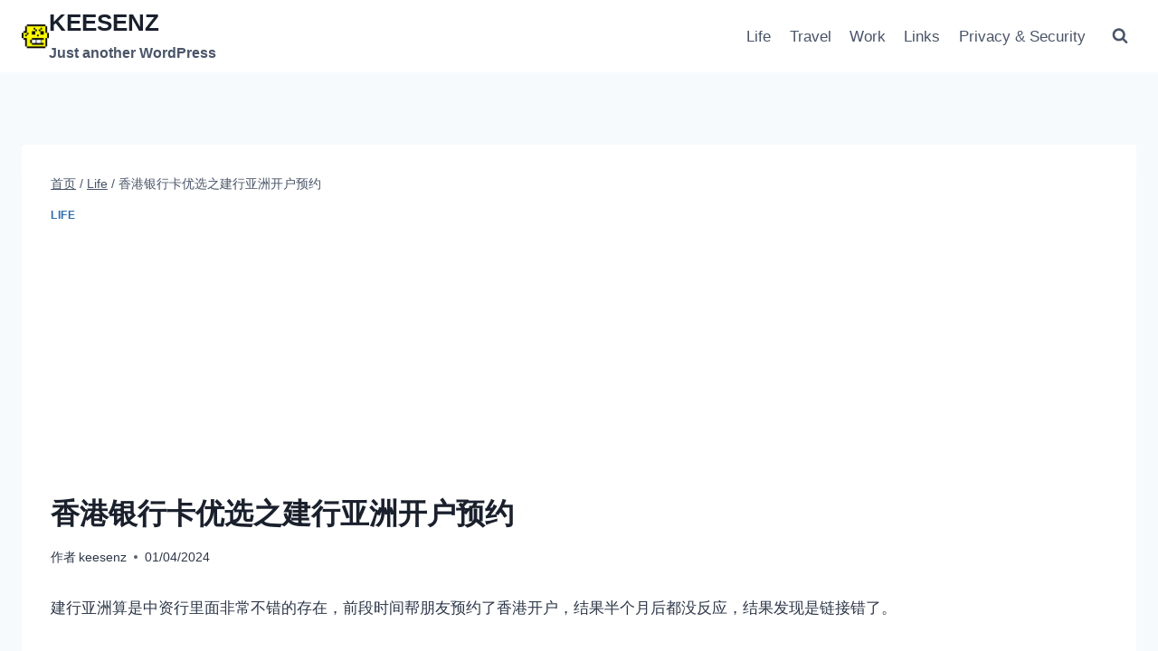

--- FILE ---
content_type: text/html; charset=utf-8
request_url: https://www.google.com/recaptcha/api2/aframe
body_size: 268
content:
<!DOCTYPE HTML><html><head><meta http-equiv="content-type" content="text/html; charset=UTF-8"></head><body><script nonce="f-OAWzDIsK01hWGwgwD3ew">/** Anti-fraud and anti-abuse applications only. See google.com/recaptcha */ try{var clients={'sodar':'https://pagead2.googlesyndication.com/pagead/sodar?'};window.addEventListener("message",function(a){try{if(a.source===window.parent){var b=JSON.parse(a.data);var c=clients[b['id']];if(c){var d=document.createElement('img');d.src=c+b['params']+'&rc='+(localStorage.getItem("rc::a")?sessionStorage.getItem("rc::b"):"");window.document.body.appendChild(d);sessionStorage.setItem("rc::e",parseInt(sessionStorage.getItem("rc::e")||0)+1);localStorage.setItem("rc::h",'1768925485310');}}}catch(b){}});window.parent.postMessage("_grecaptcha_ready", "*");}catch(b){}</script></body></html>

--- FILE ---
content_type: application/javascript; charset=utf-8
request_url: https://fundingchoicesmessages.google.com/f/AGSKWxVVlQjHI4yIFdHeJ2mbpZeFi92pghNnD5tf_mo8foLDw50theRY_tvFugV10zWll9nocyQTZ-0rPjMbLD46dzqSwXIUPXVOxK9yaRxzO3QwkmofXxewG0S_YMFrFRQwvKPXgQVlzw==?fccs=W251bGwsbnVsbCxudWxsLG51bGwsbnVsbCxudWxsLFsxNzY4OTI1NDg1LDY0NTAwMDAwMF0sbnVsbCxudWxsLG51bGwsW251bGwsWzcsOSw2XSxudWxsLDIsbnVsbCwiZW4iLG51bGwsbnVsbCxudWxsLG51bGwsbnVsbCwzXSwiaHR0cHM6Ly9rZWVzZW56LmNvbS8yMDI0LzIyNDQuaHRtbCIsbnVsbCxbWzgsIk05bGt6VWFaRHNnIl0sWzksImVuLVVTIl0sWzE5LCIyIl0sWzE3LCJbMF0iXSxbMjQsIiJdLFsyOSwiZmFsc2UiXV1d
body_size: 211
content:
if (typeof __googlefc.fcKernelManager.run === 'function') {"use strict";this.default_ContributorServingResponseClientJs=this.default_ContributorServingResponseClientJs||{};(function(_){var window=this;
try{
var np=function(a){this.A=_.t(a)};_.u(np,_.J);var op=function(a){this.A=_.t(a)};_.u(op,_.J);op.prototype.getWhitelistStatus=function(){return _.F(this,2)};var pp=function(a){this.A=_.t(a)};_.u(pp,_.J);var qp=_.Zc(pp),rp=function(a,b,c){this.B=a;this.j=_.A(b,np,1);this.l=_.A(b,_.Nk,3);this.F=_.A(b,op,4);a=this.B.location.hostname;this.D=_.Dg(this.j,2)&&_.O(this.j,2)!==""?_.O(this.j,2):a;a=new _.Og(_.Ok(this.l));this.C=new _.bh(_.q.document,this.D,a);this.console=null;this.o=new _.jp(this.B,c,a)};
rp.prototype.run=function(){if(_.O(this.j,3)){var a=this.C,b=_.O(this.j,3),c=_.dh(a),d=new _.Ug;b=_.fg(d,1,b);c=_.C(c,1,b);_.hh(a,c)}else _.eh(this.C,"FCNEC");_.lp(this.o,_.A(this.l,_.Ae,1),this.l.getDefaultConsentRevocationText(),this.l.getDefaultConsentRevocationCloseText(),this.l.getDefaultConsentRevocationAttestationText(),this.D);_.mp(this.o,_.F(this.F,1),this.F.getWhitelistStatus());var e;a=(e=this.B.googlefc)==null?void 0:e.__executeManualDeployment;a!==void 0&&typeof a==="function"&&_.Qo(this.o.G,
"manualDeploymentApi")};var sp=function(){};sp.prototype.run=function(a,b,c){var d;return _.v(function(e){d=qp(b);(new rp(a,d,c)).run();return e.return({})})};_.Rk(7,new sp);
}catch(e){_._DumpException(e)}
}).call(this,this.default_ContributorServingResponseClientJs);
// Google Inc.

//# sourceURL=/_/mss/boq-content-ads-contributor/_/js/k=boq-content-ads-contributor.ContributorServingResponseClientJs.en_US.M9lkzUaZDsg.es5.O/d=1/exm=ad_blocking_detection_executable,kernel_loader,loader_js_executable,web_iab_tcf_v2_signal_executable/ed=1/rs=AJlcJMzanTQvnnVdXXtZinnKRQ21NfsPog/m=cookie_refresh_executable
__googlefc.fcKernelManager.run('\x5b\x5b\x5b7,\x22\x5b\x5bnull,\\\x22keesenz.com\\\x22,\\\x22AKsRol9HVtTZHeh7BGv3_5wmCudn1bZpJhQtHXxS1TngNwFHWAE26fq9v8xmwuJUYDLsfSfTOm1Mw7j7fmq1kfPieK41Bbw1ZKXVt5cjEz-lv1fwAB3Xo5B0I3dnUxOo4des80iFW58_fVMval6SRJoLKQ0zW8KRcA\\\\u003d\\\\u003d\\\x22\x5d,null,\x5b\x5bnull,null,null,\\\x22https:\/\/fundingchoicesmessages.google.com\/f\/AGSKWxWhpB-xNp7CB69L2fTOCKmMXtjvy-qVmy9_zF1Zr1fjd2mABLLuNeiLiWSggCvIHvnnCG-qR8iBgClZQlbENuIBq0aE5ruJgS11LG-Lopb1EfyotFj2mMuNAWe6jo_5EedeZ5XZgQ\\\\u003d\\\\u003d\\\x22\x5d,null,null,\x5bnull,null,null,\\\x22https:\/\/fundingchoicesmessages.google.com\/el\/AGSKWxUf_2U_SylKOvWDGipwmBa8C1bnWWkgiLv23dhxg_S_kGwFjR7Zw9SIV56km9LJwgm3oFsRgKwAIknwPlIH4ohDsS9_JJqCOq5mbswwyRmb-CwA0QU5C7Qc_xqFXJyJPn2NNUmWOw\\\\u003d\\\\u003d\\\x22\x5d,null,\x5bnull,\x5b7,9,6\x5d,null,2,null,\\\x22en\\\x22,null,null,null,null,null,3\x5d,null,\\\x22Privacy and cookie settings\\\x22,\\\x22Close\\\x22,null,null,null,\\\x22Managed by Google. Complies with IAB TCF. CMP ID: 300\\\x22\x5d,\x5b2,1\x5d\x5d\x22\x5d\x5d,\x5bnull,null,null,\x22https:\/\/fundingchoicesmessages.google.com\/f\/AGSKWxVZgkB-f2uJ1XSsypP1f5kkUbUM9vPgU3yqhzXv_BFDLc7MTYs9qc4tPVFMiFXJk3a8_81oiZp94TP7TBqliPtUo7Kg57hESvk8J4RBiEqWFwEtrqsO4NMLstnZ1EdMXsXVt5sYHA\\u003d\\u003d\x22\x5d\x5d');}

--- FILE ---
content_type: application/javascript; charset=utf-8
request_url: https://fundingchoicesmessages.google.com/f/AGSKWxVYzMQuptYYhH1L_r3-1y_wSBVnaUutPX-DcU_64XtMTEDztL_32RjiljxmJhjwIIsJ7JkPz4aiDhsRyslaxTegzthtVo6h7KIQN3SR-3YRNUjvHACRIQ0cm4nU2gNn-Q7RDffPc8zL6kTosCofxdTCJl4-lutpm2fT_mtLxIv_4o9FYtTQ9l4a6ocv/_/adgear.js/ads/cbr./ad2con./468x70-/initlayeredwelcomead-
body_size: -1291
content:
window['3a4b6ebe-b0ce-497c-80df-6b68f12be07c'] = true;